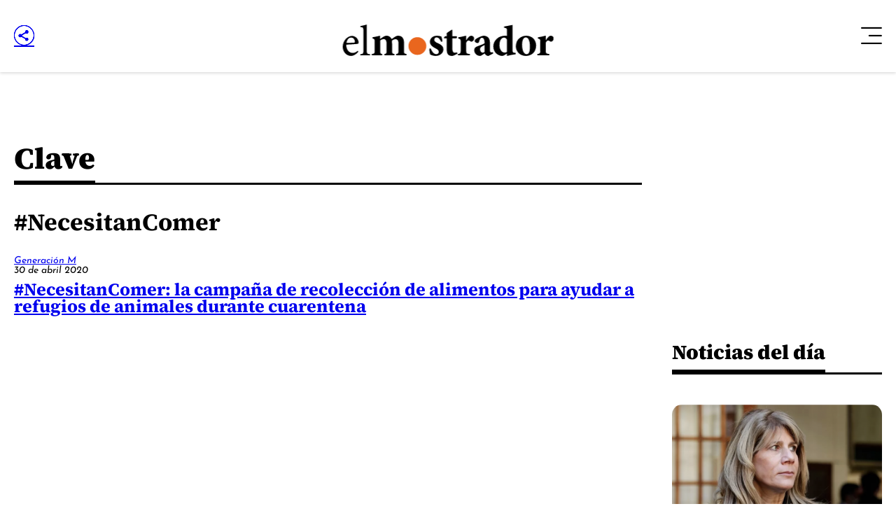

--- FILE ---
content_type: text/html; charset=utf-8
request_url: https://www.google.com/recaptcha/api2/aframe
body_size: 266
content:
<!DOCTYPE HTML><html><head><meta http-equiv="content-type" content="text/html; charset=UTF-8"></head><body><script nonce="Aze75awiXizh3W9Qne0PnQ">/** Anti-fraud and anti-abuse applications only. See google.com/recaptcha */ try{var clients={'sodar':'https://pagead2.googlesyndication.com/pagead/sodar?'};window.addEventListener("message",function(a){try{if(a.source===window.parent){var b=JSON.parse(a.data);var c=clients[b['id']];if(c){var d=document.createElement('img');d.src=c+b['params']+'&rc='+(localStorage.getItem("rc::a")?sessionStorage.getItem("rc::b"):"");window.document.body.appendChild(d);sessionStorage.setItem("rc::e",parseInt(sessionStorage.getItem("rc::e")||0)+1);localStorage.setItem("rc::h",'1768969889420');}}}catch(b){}});window.parent.postMessage("_grecaptcha_ready", "*");}catch(b){}</script></body></html>

--- FILE ---
content_type: application/javascript; charset=utf-8
request_url: https://fundingchoicesmessages.google.com/f/AGSKWxWzDcG5lbz7IzDrtN7fDtCZcoSF_MrtHvOecHXZgjmXWeAlJiBtvskPepjFM4wC2xHzJzyYAkW5LqiGIOyGnuuTEC78rKCyrgZ0q8RN4ePu-wrlW5vQawlZP1k3buuHN6Rgm-eZ1f8RyRa-o_mUGywhbd3TbqJ-KSrYbPCn9EMBdzH4JIRnI4L6qnfA/_/ad_navigbar_/adv_teasers..com/gads/-doubleclick.js/adjson.
body_size: -1294
content:
window['70c1620d-1bf6-4fff-bbb8-c58f9332e504'] = true;